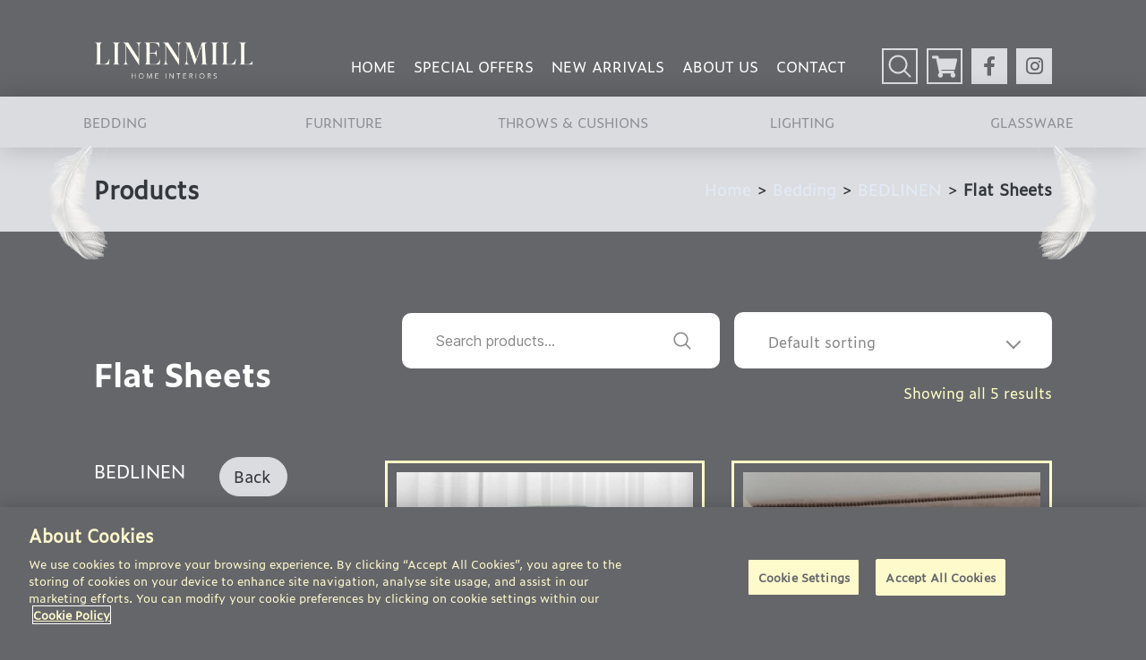

--- FILE ---
content_type: text/html; charset=UTF-8
request_url: https://www.linenmill.ie/product-category/bedding/bedlinen/flat-sheets/
body_size: 14054
content:
<!DOCTYPE html>

<html class="no-js" lang="en-US">

<head>

	<meta charset="UTF-8">
	<meta name="viewport" content="width=device-width, initial-scale=1.0">
	<link rel="canonical" href="https://www.linenmill.ie/product-category/bedding/bedlinen/flat-sheets/">
	<link rel="profile" href="https://gmpg.org/xfn/11">

<!-- CookiePro Cookies Consent Notice start for linenmill.ie -->
<script type="text/javascript" src="https://cookie-cdn.cookiepro.com/consent/ce5934e9-2a7f-4529-8e21-531bda357ffe/OtAutoBlock.js" ></script>
<script src="https://cookie-cdn.cookiepro.com/scripttemplates/otSDKStub.js"  type="text/javascript" charset="UTF-8" data-domain-script="ce5934e9-2a7f-4529-8e21-531bda357ffe" ></script>
<script type="text/javascript">
function OptanonWrapper() { }
</script>
<!-- CookiePro Cookies Consent Notice end for linenmill.ie -->

	<!-- Google Tag Manager -->
	<script>
		(function(w, d, s, l, i) {
			w[l] = w[l] || [];
			w[l].push({
				'gtm.start': new Date().getTime(),
				event: 'gtm.js'
			});
			var f = d.getElementsByTagName(s)[0],
				j = d.createElement(s),
				dl = l != 'dataLayer' ? '&l=' + l : '';
			j.async = true;
			j.src =
				'https://www.googletagmanager.com/gtm.js?id=' + i + dl;
			f.parentNode.insertBefore(j, f);
		})(window, document, 'script', 'dataLayer', 'GTM-W6CQSRR');
	</script>
	<!-- End Google Tag Manager -->

	<meta name='robots' content='index, follow, max-image-preview:large, max-snippet:-1, max-video-preview:-1' />
		<style>img:is([sizes="auto" i], [sizes^="auto," i]) { contain-intrinsic-size: 3000px 1500px }</style>
		
	<!-- This site is optimized with the Yoast SEO plugin v25.6 - https://yoast.com/wordpress/plugins/seo/ -->
	<title>Flat Sheets Archives - Linen Mill</title>
	<link rel="canonical" href="https://www.linenmill.ie/product-category/bedding/bedlinen/flat-sheets/" />
	<meta property="og:locale" content="en_US" />
	<meta property="og:type" content="article" />
	<meta property="og:title" content="Flat Sheets Archives - Linen Mill" />
	<meta property="og:url" content="https://www.linenmill.ie/product-category/bedding/bedlinen/flat-sheets/" />
	<meta property="og:site_name" content="Linen Mill" />
	<meta name="twitter:card" content="summary_large_image" />
	<script type="application/ld+json" class="yoast-schema-graph">{"@context":"https://schema.org","@graph":[{"@type":"CollectionPage","@id":"https://www.linenmill.ie/product-category/bedding/bedlinen/flat-sheets/","url":"https://www.linenmill.ie/product-category/bedding/bedlinen/flat-sheets/","name":"Flat Sheets Archives - Linen Mill","isPartOf":{"@id":"https://www.linenmill.ie/#website"},"primaryImageOfPage":{"@id":"https://www.linenmill.ie/product-category/bedding/bedlinen/flat-sheets/#primaryimage"},"image":{"@id":"https://www.linenmill.ie/product-category/bedding/bedlinen/flat-sheets/#primaryimage"},"thumbnailUrl":"https://www.linenmill.ie/wp-content/uploads/2022/10/400tc-green-fitted-sheet.jpg","breadcrumb":{"@id":"https://www.linenmill.ie/product-category/bedding/bedlinen/flat-sheets/#breadcrumb"},"inLanguage":"en-US"},{"@type":"ImageObject","inLanguage":"en-US","@id":"https://www.linenmill.ie/product-category/bedding/bedlinen/flat-sheets/#primaryimage","url":"https://www.linenmill.ie/wp-content/uploads/2022/10/400tc-green-fitted-sheet.jpg","contentUrl":"https://www.linenmill.ie/wp-content/uploads/2022/10/400tc-green-fitted-sheet.jpg","width":325,"height":362},{"@type":"BreadcrumbList","@id":"https://www.linenmill.ie/product-category/bedding/bedlinen/flat-sheets/#breadcrumb","itemListElement":[{"@type":"ListItem","position":1,"name":"Home","item":"https://www.linenmill.ie/"},{"@type":"ListItem","position":2,"name":"Bedding","item":"https://www.linenmill.ie/product-category/bedding/"},{"@type":"ListItem","position":3,"name":"BEDLINEN","item":"https://www.linenmill.ie/product-category/bedding/bedlinen/"},{"@type":"ListItem","position":4,"name":"Flat Sheets"}]},{"@type":"WebSite","@id":"https://www.linenmill.ie/#website","url":"https://www.linenmill.ie/","name":"Linen Mill","description":"","publisher":{"@id":"https://www.linenmill.ie/#organization"},"potentialAction":[{"@type":"SearchAction","target":{"@type":"EntryPoint","urlTemplate":"https://www.linenmill.ie/?s={search_term_string}"},"query-input":{"@type":"PropertyValueSpecification","valueRequired":true,"valueName":"search_term_string"}}],"inLanguage":"en-US"},{"@type":"Organization","@id":"https://www.linenmill.ie/#organization","name":"Linen Mill","url":"https://www.linenmill.ie/","logo":{"@type":"ImageObject","inLanguage":"en-US","@id":"https://www.linenmill.ie/#/schema/logo/image/","url":"https://www.linenmill.ie/wp-content/uploads/2022/03/cropped-LM-CREAM-LOGO-FOR-WEBSITE.png","contentUrl":"https://www.linenmill.ie/wp-content/uploads/2022/03/cropped-LM-CREAM-LOGO-FOR-WEBSITE.png","width":2408,"height":718,"caption":"Linen Mill"},"image":{"@id":"https://www.linenmill.ie/#/schema/logo/image/"}}]}</script>
	<!-- / Yoast SEO plugin. -->


<link rel='dns-prefetch' href='//stats.wp.com' />
<link rel='dns-prefetch' href='//challenges.cloudflare.com' />
<link href='//hb.wpmucdn.com' rel='preconnect' />
<link rel="alternate" type="application/rss+xml" title="Linen Mill &raquo; Feed" href="https://www.linenmill.ie/feed/" />
<link rel="alternate" type="application/rss+xml" title="Linen Mill &raquo; Comments Feed" href="https://www.linenmill.ie/comments/feed/" />
<link rel="alternate" type="application/rss+xml" title="Linen Mill &raquo; Flat Sheets Category Feed" href="https://www.linenmill.ie/product-category/bedding/bedlinen/flat-sheets/feed/" />
<script>
window._wpemojiSettings = {"baseUrl":"https:\/\/s.w.org\/images\/core\/emoji\/15.0.3\/72x72\/","ext":".png","svgUrl":"https:\/\/s.w.org\/images\/core\/emoji\/15.0.3\/svg\/","svgExt":".svg","source":{"concatemoji":"https:\/\/www.linenmill.ie\/wp-includes\/js\/wp-emoji-release.min.js?ver=6.6.2"}};
/*! This file is auto-generated */
!function(i,n){var o,s,e;function c(e){try{var t={supportTests:e,timestamp:(new Date).valueOf()};sessionStorage.setItem(o,JSON.stringify(t))}catch(e){}}function p(e,t,n){e.clearRect(0,0,e.canvas.width,e.canvas.height),e.fillText(t,0,0);var t=new Uint32Array(e.getImageData(0,0,e.canvas.width,e.canvas.height).data),r=(e.clearRect(0,0,e.canvas.width,e.canvas.height),e.fillText(n,0,0),new Uint32Array(e.getImageData(0,0,e.canvas.width,e.canvas.height).data));return t.every(function(e,t){return e===r[t]})}function u(e,t,n){switch(t){case"flag":return n(e,"\ud83c\udff3\ufe0f\u200d\u26a7\ufe0f","\ud83c\udff3\ufe0f\u200b\u26a7\ufe0f")?!1:!n(e,"\ud83c\uddfa\ud83c\uddf3","\ud83c\uddfa\u200b\ud83c\uddf3")&&!n(e,"\ud83c\udff4\udb40\udc67\udb40\udc62\udb40\udc65\udb40\udc6e\udb40\udc67\udb40\udc7f","\ud83c\udff4\u200b\udb40\udc67\u200b\udb40\udc62\u200b\udb40\udc65\u200b\udb40\udc6e\u200b\udb40\udc67\u200b\udb40\udc7f");case"emoji":return!n(e,"\ud83d\udc26\u200d\u2b1b","\ud83d\udc26\u200b\u2b1b")}return!1}function f(e,t,n){var r="undefined"!=typeof WorkerGlobalScope&&self instanceof WorkerGlobalScope?new OffscreenCanvas(300,150):i.createElement("canvas"),a=r.getContext("2d",{willReadFrequently:!0}),o=(a.textBaseline="top",a.font="600 32px Arial",{});return e.forEach(function(e){o[e]=t(a,e,n)}),o}function t(e){var t=i.createElement("script");t.src=e,t.defer=!0,i.head.appendChild(t)}"undefined"!=typeof Promise&&(o="wpEmojiSettingsSupports",s=["flag","emoji"],n.supports={everything:!0,everythingExceptFlag:!0},e=new Promise(function(e){i.addEventListener("DOMContentLoaded",e,{once:!0})}),new Promise(function(t){var n=function(){try{var e=JSON.parse(sessionStorage.getItem(o));if("object"==typeof e&&"number"==typeof e.timestamp&&(new Date).valueOf()<e.timestamp+604800&&"object"==typeof e.supportTests)return e.supportTests}catch(e){}return null}();if(!n){if("undefined"!=typeof Worker&&"undefined"!=typeof OffscreenCanvas&&"undefined"!=typeof URL&&URL.createObjectURL&&"undefined"!=typeof Blob)try{var e="postMessage("+f.toString()+"("+[JSON.stringify(s),u.toString(),p.toString()].join(",")+"));",r=new Blob([e],{type:"text/javascript"}),a=new Worker(URL.createObjectURL(r),{name:"wpTestEmojiSupports"});return void(a.onmessage=function(e){c(n=e.data),a.terminate(),t(n)})}catch(e){}c(n=f(s,u,p))}t(n)}).then(function(e){for(var t in e)n.supports[t]=e[t],n.supports.everything=n.supports.everything&&n.supports[t],"flag"!==t&&(n.supports.everythingExceptFlag=n.supports.everythingExceptFlag&&n.supports[t]);n.supports.everythingExceptFlag=n.supports.everythingExceptFlag&&!n.supports.flag,n.DOMReady=!1,n.readyCallback=function(){n.DOMReady=!0}}).then(function(){return e}).then(function(){var e;n.supports.everything||(n.readyCallback(),(e=n.source||{}).concatemoji?t(e.concatemoji):e.wpemoji&&e.twemoji&&(t(e.twemoji),t(e.wpemoji)))}))}((window,document),window._wpemojiSettings);
</script>
<style id='wp-emoji-styles-inline-css'>

	img.wp-smiley, img.emoji {
		display: inline !important;
		border: none !important;
		box-shadow: none !important;
		height: 1em !important;
		width: 1em !important;
		margin: 0 0.07em !important;
		vertical-align: -0.1em !important;
		background: none !important;
		padding: 0 !important;
	}
</style>
<link rel='stylesheet' id='wp-block-library-css' href='https://www.linenmill.ie/wp-includes/css/dist/block-library/style.min.css?ver=6.6.2' media='all' />
<style id='classic-theme-styles-inline-css'>
/*! This file is auto-generated */
.wp-block-button__link{color:#fff;background-color:#32373c;border-radius:9999px;box-shadow:none;text-decoration:none;padding:calc(.667em + 2px) calc(1.333em + 2px);font-size:1.125em}.wp-block-file__button{background:#32373c;color:#fff;text-decoration:none}
</style>
<style id='global-styles-inline-css'>
:root{--wp--preset--aspect-ratio--square: 1;--wp--preset--aspect-ratio--4-3: 4/3;--wp--preset--aspect-ratio--3-4: 3/4;--wp--preset--aspect-ratio--3-2: 3/2;--wp--preset--aspect-ratio--2-3: 2/3;--wp--preset--aspect-ratio--16-9: 16/9;--wp--preset--aspect-ratio--9-16: 9/16;--wp--preset--color--black: #000000;--wp--preset--color--cyan-bluish-gray: #abb8c3;--wp--preset--color--white: #ffffff;--wp--preset--color--pale-pink: #f78da7;--wp--preset--color--vivid-red: #cf2e2e;--wp--preset--color--luminous-vivid-orange: #ff6900;--wp--preset--color--luminous-vivid-amber: #fcb900;--wp--preset--color--light-green-cyan: #7bdcb5;--wp--preset--color--vivid-green-cyan: #00d084;--wp--preset--color--pale-cyan-blue: #8ed1fc;--wp--preset--color--vivid-cyan-blue: #0693e3;--wp--preset--color--vivid-purple: #9b51e0;--wp--preset--color--accent: #cd2653;--wp--preset--color--primary: #000000;--wp--preset--color--secondary: #6d6d6d;--wp--preset--color--subtle-background: #dcd7ca;--wp--preset--color--background: #f5efe0;--wp--preset--gradient--vivid-cyan-blue-to-vivid-purple: linear-gradient(135deg,rgba(6,147,227,1) 0%,rgb(155,81,224) 100%);--wp--preset--gradient--light-green-cyan-to-vivid-green-cyan: linear-gradient(135deg,rgb(122,220,180) 0%,rgb(0,208,130) 100%);--wp--preset--gradient--luminous-vivid-amber-to-luminous-vivid-orange: linear-gradient(135deg,rgba(252,185,0,1) 0%,rgba(255,105,0,1) 100%);--wp--preset--gradient--luminous-vivid-orange-to-vivid-red: linear-gradient(135deg,rgba(255,105,0,1) 0%,rgb(207,46,46) 100%);--wp--preset--gradient--very-light-gray-to-cyan-bluish-gray: linear-gradient(135deg,rgb(238,238,238) 0%,rgb(169,184,195) 100%);--wp--preset--gradient--cool-to-warm-spectrum: linear-gradient(135deg,rgb(74,234,220) 0%,rgb(151,120,209) 20%,rgb(207,42,186) 40%,rgb(238,44,130) 60%,rgb(251,105,98) 80%,rgb(254,248,76) 100%);--wp--preset--gradient--blush-light-purple: linear-gradient(135deg,rgb(255,206,236) 0%,rgb(152,150,240) 100%);--wp--preset--gradient--blush-bordeaux: linear-gradient(135deg,rgb(254,205,165) 0%,rgb(254,45,45) 50%,rgb(107,0,62) 100%);--wp--preset--gradient--luminous-dusk: linear-gradient(135deg,rgb(255,203,112) 0%,rgb(199,81,192) 50%,rgb(65,88,208) 100%);--wp--preset--gradient--pale-ocean: linear-gradient(135deg,rgb(255,245,203) 0%,rgb(182,227,212) 50%,rgb(51,167,181) 100%);--wp--preset--gradient--electric-grass: linear-gradient(135deg,rgb(202,248,128) 0%,rgb(113,206,126) 100%);--wp--preset--gradient--midnight: linear-gradient(135deg,rgb(2,3,129) 0%,rgb(40,116,252) 100%);--wp--preset--font-size--small: 18px;--wp--preset--font-size--medium: 20px;--wp--preset--font-size--large: 26.25px;--wp--preset--font-size--x-large: 42px;--wp--preset--font-size--normal: 21px;--wp--preset--font-size--larger: 32px;--wp--preset--spacing--20: 0.44rem;--wp--preset--spacing--30: 0.67rem;--wp--preset--spacing--40: 1rem;--wp--preset--spacing--50: 1.5rem;--wp--preset--spacing--60: 2.25rem;--wp--preset--spacing--70: 3.38rem;--wp--preset--spacing--80: 5.06rem;--wp--preset--shadow--natural: 6px 6px 9px rgba(0, 0, 0, 0.2);--wp--preset--shadow--deep: 12px 12px 50px rgba(0, 0, 0, 0.4);--wp--preset--shadow--sharp: 6px 6px 0px rgba(0, 0, 0, 0.2);--wp--preset--shadow--outlined: 6px 6px 0px -3px rgba(255, 255, 255, 1), 6px 6px rgba(0, 0, 0, 1);--wp--preset--shadow--crisp: 6px 6px 0px rgba(0, 0, 0, 1);}:where(.is-layout-flex){gap: 0.5em;}:where(.is-layout-grid){gap: 0.5em;}body .is-layout-flex{display: flex;}.is-layout-flex{flex-wrap: wrap;align-items: center;}.is-layout-flex > :is(*, div){margin: 0;}body .is-layout-grid{display: grid;}.is-layout-grid > :is(*, div){margin: 0;}:where(.wp-block-columns.is-layout-flex){gap: 2em;}:where(.wp-block-columns.is-layout-grid){gap: 2em;}:where(.wp-block-post-template.is-layout-flex){gap: 1.25em;}:where(.wp-block-post-template.is-layout-grid){gap: 1.25em;}.has-black-color{color: var(--wp--preset--color--black) !important;}.has-cyan-bluish-gray-color{color: var(--wp--preset--color--cyan-bluish-gray) !important;}.has-white-color{color: var(--wp--preset--color--white) !important;}.has-pale-pink-color{color: var(--wp--preset--color--pale-pink) !important;}.has-vivid-red-color{color: var(--wp--preset--color--vivid-red) !important;}.has-luminous-vivid-orange-color{color: var(--wp--preset--color--luminous-vivid-orange) !important;}.has-luminous-vivid-amber-color{color: var(--wp--preset--color--luminous-vivid-amber) !important;}.has-light-green-cyan-color{color: var(--wp--preset--color--light-green-cyan) !important;}.has-vivid-green-cyan-color{color: var(--wp--preset--color--vivid-green-cyan) !important;}.has-pale-cyan-blue-color{color: var(--wp--preset--color--pale-cyan-blue) !important;}.has-vivid-cyan-blue-color{color: var(--wp--preset--color--vivid-cyan-blue) !important;}.has-vivid-purple-color{color: var(--wp--preset--color--vivid-purple) !important;}.has-black-background-color{background-color: var(--wp--preset--color--black) !important;}.has-cyan-bluish-gray-background-color{background-color: var(--wp--preset--color--cyan-bluish-gray) !important;}.has-white-background-color{background-color: var(--wp--preset--color--white) !important;}.has-pale-pink-background-color{background-color: var(--wp--preset--color--pale-pink) !important;}.has-vivid-red-background-color{background-color: var(--wp--preset--color--vivid-red) !important;}.has-luminous-vivid-orange-background-color{background-color: var(--wp--preset--color--luminous-vivid-orange) !important;}.has-luminous-vivid-amber-background-color{background-color: var(--wp--preset--color--luminous-vivid-amber) !important;}.has-light-green-cyan-background-color{background-color: var(--wp--preset--color--light-green-cyan) !important;}.has-vivid-green-cyan-background-color{background-color: var(--wp--preset--color--vivid-green-cyan) !important;}.has-pale-cyan-blue-background-color{background-color: var(--wp--preset--color--pale-cyan-blue) !important;}.has-vivid-cyan-blue-background-color{background-color: var(--wp--preset--color--vivid-cyan-blue) !important;}.has-vivid-purple-background-color{background-color: var(--wp--preset--color--vivid-purple) !important;}.has-black-border-color{border-color: var(--wp--preset--color--black) !important;}.has-cyan-bluish-gray-border-color{border-color: var(--wp--preset--color--cyan-bluish-gray) !important;}.has-white-border-color{border-color: var(--wp--preset--color--white) !important;}.has-pale-pink-border-color{border-color: var(--wp--preset--color--pale-pink) !important;}.has-vivid-red-border-color{border-color: var(--wp--preset--color--vivid-red) !important;}.has-luminous-vivid-orange-border-color{border-color: var(--wp--preset--color--luminous-vivid-orange) !important;}.has-luminous-vivid-amber-border-color{border-color: var(--wp--preset--color--luminous-vivid-amber) !important;}.has-light-green-cyan-border-color{border-color: var(--wp--preset--color--light-green-cyan) !important;}.has-vivid-green-cyan-border-color{border-color: var(--wp--preset--color--vivid-green-cyan) !important;}.has-pale-cyan-blue-border-color{border-color: var(--wp--preset--color--pale-cyan-blue) !important;}.has-vivid-cyan-blue-border-color{border-color: var(--wp--preset--color--vivid-cyan-blue) !important;}.has-vivid-purple-border-color{border-color: var(--wp--preset--color--vivid-purple) !important;}.has-vivid-cyan-blue-to-vivid-purple-gradient-background{background: var(--wp--preset--gradient--vivid-cyan-blue-to-vivid-purple) !important;}.has-light-green-cyan-to-vivid-green-cyan-gradient-background{background: var(--wp--preset--gradient--light-green-cyan-to-vivid-green-cyan) !important;}.has-luminous-vivid-amber-to-luminous-vivid-orange-gradient-background{background: var(--wp--preset--gradient--luminous-vivid-amber-to-luminous-vivid-orange) !important;}.has-luminous-vivid-orange-to-vivid-red-gradient-background{background: var(--wp--preset--gradient--luminous-vivid-orange-to-vivid-red) !important;}.has-very-light-gray-to-cyan-bluish-gray-gradient-background{background: var(--wp--preset--gradient--very-light-gray-to-cyan-bluish-gray) !important;}.has-cool-to-warm-spectrum-gradient-background{background: var(--wp--preset--gradient--cool-to-warm-spectrum) !important;}.has-blush-light-purple-gradient-background{background: var(--wp--preset--gradient--blush-light-purple) !important;}.has-blush-bordeaux-gradient-background{background: var(--wp--preset--gradient--blush-bordeaux) !important;}.has-luminous-dusk-gradient-background{background: var(--wp--preset--gradient--luminous-dusk) !important;}.has-pale-ocean-gradient-background{background: var(--wp--preset--gradient--pale-ocean) !important;}.has-electric-grass-gradient-background{background: var(--wp--preset--gradient--electric-grass) !important;}.has-midnight-gradient-background{background: var(--wp--preset--gradient--midnight) !important;}.has-small-font-size{font-size: var(--wp--preset--font-size--small) !important;}.has-medium-font-size{font-size: var(--wp--preset--font-size--medium) !important;}.has-large-font-size{font-size: var(--wp--preset--font-size--large) !important;}.has-x-large-font-size{font-size: var(--wp--preset--font-size--x-large) !important;}
:where(.wp-block-post-template.is-layout-flex){gap: 1.25em;}:where(.wp-block-post-template.is-layout-grid){gap: 1.25em;}
:where(.wp-block-columns.is-layout-flex){gap: 2em;}:where(.wp-block-columns.is-layout-grid){gap: 2em;}
:root :where(.wp-block-pullquote){font-size: 1.5em;line-height: 1.6;}
</style>
<link rel='stylesheet' id='woocommerce-layout-css' href='https://www.linenmill.ie/wp-content/plugins/woocommerce/assets/css/woocommerce-layout.css?ver=8.7.0' media='all' />
<link rel='stylesheet' id='woocommerce-smallscreen-css' href='https://www.linenmill.ie/wp-content/plugins/woocommerce/assets/css/woocommerce-smallscreen.css?ver=8.7.0' media='only screen and (max-width: 768px)' />
<link rel='stylesheet' id='woocommerce-general-css' href='https://www.linenmill.ie/wp-content/plugins/woocommerce/assets/css/woocommerce.css?ver=8.7.0' media='all' />
<style id='woocommerce-inline-inline-css'>
.woocommerce form .form-row .required { visibility: visible; }
</style>
<link rel='stylesheet' id='twentytwenty-style-css' href='https://www.linenmill.ie/wp-content/themes/linenmil/style.css?ver=1.0' media='all' />
<link rel='stylesheet' id='twentytwentysite-css' href='https://www.linenmill.ie/wp-content/themes/linenmil/dist/css/site.css?ver=1.0' media='all' />
<link rel='stylesheet' id='twentytwenty-print-style-css' href='https://www.linenmill.ie/wp-content/themes/linenmil/print.css?ver=1.0' media='print' />
<link rel='stylesheet' id='wc-realex-redirect-css' href='https://www.linenmill.ie/wp-content/plugins/woocommerce-gateway-realex-redirect/assets/css/frontend/wc-realex-redirect.min.css?ver=3.0.0' media='all' />
<script src="https://www.linenmill.ie/wp-includes/js/dist/hooks.min.js?ver=2810c76e705dd1a53b18" id="wp-hooks-js"></script>
<script src="https://stats.wp.com/w.js?ver=202604" id="woo-tracks-js"></script>
<script src="https://www.linenmill.ie/wp-includes/js/jquery/jquery.min.js?ver=3.7.1" id="jquery-core-js"></script>
<script src="https://www.linenmill.ie/wp-includes/js/jquery/jquery-migrate.min.js?ver=3.4.1" id="jquery-migrate-js"></script>
<script src="https://www.linenmill.ie/wp-content/plugins/woocommerce/assets/js/jquery-blockui/jquery.blockUI.min.js?ver=2.7.0-wc.8.7.0" id="jquery-blockui-js" defer data-wp-strategy="defer"></script>
<script id="wc-add-to-cart-js-extra">
var wc_add_to_cart_params = {"ajax_url":"\/wp-admin\/admin-ajax.php","wc_ajax_url":"\/?wc-ajax=%%endpoint%%","i18n_view_cart":"View cart","cart_url":"https:\/\/www.linenmill.ie\/cart\/","is_cart":"","cart_redirect_after_add":"no"};
</script>
<script src="https://www.linenmill.ie/wp-content/plugins/woocommerce/assets/js/frontend/add-to-cart.min.js?ver=8.7.0" id="wc-add-to-cart-js" defer data-wp-strategy="defer"></script>
<script src="https://www.linenmill.ie/wp-content/plugins/woocommerce/assets/js/js-cookie/js.cookie.min.js?ver=2.1.4-wc.8.7.0" id="js-cookie-js" defer data-wp-strategy="defer"></script>
<script id="woocommerce-js-extra">
var woocommerce_params = {"ajax_url":"\/wp-admin\/admin-ajax.php","wc_ajax_url":"\/?wc-ajax=%%endpoint%%"};
</script>
<script src="https://www.linenmill.ie/wp-content/plugins/woocommerce/assets/js/frontend/woocommerce.min.js?ver=8.7.0" id="woocommerce-js" defer data-wp-strategy="defer"></script>
<script id="kk-script-js-extra">
var fetchCartItems = {"ajax_url":"https:\/\/www.linenmill.ie\/wp-admin\/admin-ajax.php","action":"kk_wc_fetchcartitems","nonce":"4fd4419f3a","currency":"EUR"};
</script>
<script src="https://www.linenmill.ie/wp-content/plugins/kliken-marketing-for-google/assets/kk-script.js?ver=6.6.2" id="kk-script-js"></script>
<script src="https://www.linenmill.ie/wp-content/themes/linenmil/assets/js/index.js?ver=1.0" id="twentytwenty-js-js" async></script>
<script src="https://www.linenmill.ie/wp-content/themes/linenmil/dist/js/js.js?1768973761&amp;ver=1.0" id="twentytwenty-min-js-js"></script>
<link rel="https://api.w.org/" href="https://www.linenmill.ie/wp-json/" /><link rel="alternate" title="JSON" type="application/json" href="https://www.linenmill.ie/wp-json/wp/v2/product_cat/75" /><link rel="EditURI" type="application/rsd+xml" title="RSD" href="https://www.linenmill.ie/xmlrpc.php?rsd" />
	<script>document.documentElement.className = document.documentElement.className.replace( 'no-js', 'js' );</script>
		<noscript><style>.woocommerce-product-gallery{ opacity: 1 !important; }</style></noscript>
	<style type="text/css">.wpgs-for .slick-arrow::before,.wpgs-nav .slick-prev::before, .wpgs-nav .slick-next::before{color:#000;}.fancybox-bg{background-color:rgba(10,0,0,0.75);}.fancybox-caption,.fancybox-infobar{color:#fff;}.wpgs-nav .slick-slide{border-color:transparent}.wpgs-nav .slick-current{border-color:#000}.wpgs-video-wrapper{min-height:500px;}</style><link rel="icon" href="https://www.linenmill.ie/wp-content/uploads/2020/07/favicon-100x100.jpg" sizes="32x32" />
<link rel="icon" href="https://www.linenmill.ie/wp-content/uploads/2020/07/favicon.jpg" sizes="192x192" />
<link rel="apple-touch-icon" href="https://www.linenmill.ie/wp-content/uploads/2020/07/favicon.jpg" />
<meta name="msapplication-TileImage" content="https://www.linenmill.ie/wp-content/uploads/2020/07/favicon.jpg" />

</head>

<body class="archive tax-product_cat term-flat-sheets term-75 wp-custom-logo theme-linenmil woocommerce woocommerce-page woocommerce-no-js enable-search-modal has-no-pagination showing-comments show-avatars footer-top-hidden">
	<!-- Google Tag Manager (noscript) -->
	<noscript><iframe src="https://www.googletagmanager.com/ns.html?id=GTM-W6CQSRR" height="0" width="0" style="display:none;visibility:hidden"></iframe></noscript>
	<!-- End Google Tag Manager (noscript) -->
	
	<header id="site-header" class="header-footer-group" role="banner">

		<div class="header-inner container">

			<div class="header-titles-wrapper">

				
				<div class="header-titles">

					<div class="site-logo faux-heading"><a href="https://www.linenmill.ie/" class="custom-logo-link" rel="home"><img width="2408" height="718" src="https://www.linenmill.ie/wp-content/uploads/2022/03/cropped-LM-CREAM-LOGO-FOR-WEBSITE.png" class="custom-logo" alt="Linen Mill" decoding="async" fetchpriority="high" srcset="https://www.linenmill.ie/wp-content/uploads/2022/03/cropped-LM-CREAM-LOGO-FOR-WEBSITE.png 2408w, https://www.linenmill.ie/wp-content/uploads/2022/03/cropped-LM-CREAM-LOGO-FOR-WEBSITE-1536x458.png 1536w, https://www.linenmill.ie/wp-content/uploads/2022/03/cropped-LM-CREAM-LOGO-FOR-WEBSITE-2048x611.png 2048w, https://www.linenmill.ie/wp-content/uploads/2022/03/cropped-LM-CREAM-LOGO-FOR-WEBSITE-1200x358.png 1200w, https://www.linenmill.ie/wp-content/uploads/2022/03/cropped-LM-CREAM-LOGO-FOR-WEBSITE-1980x590.png 1980w, https://www.linenmill.ie/wp-content/uploads/2022/03/cropped-LM-CREAM-LOGO-FOR-WEBSITE-315x94.png 315w, https://www.linenmill.ie/wp-content/uploads/2022/03/cropped-LM-CREAM-LOGO-FOR-WEBSITE-685x204.png 685w" sizes="(max-width: 2408px) 100vw, 2408px" /></a><span class="screen-reader-text">Linen Mill</span></div>
				</div><!-- .header-titles -->
				<div class="mobile_toogle_icon">
					<div class="header-search-cart-wrapper mobile-search-cart">
						
							<button class="toggle search-toggle mobile-search-toggle" data-toggle-target=".search-modal" data-toggle-body-class="showing-search-modal" data-set-focus=".search-modal .search-field" aria-expanded="false">
								<span class="toggle-inner">
									<span class="toggle-icon">
																				<svg version="1.1" xmlns="http://www.w3.org/2000/svg" viewBox="0 0 512 512" xmlns:xlink="http://www.w3.org/1999/xlink" enable-background="new 0 0 512 512">
											<g>
												<path d="M495,466.2L377.2,348.4c29.2-35.6,46.8-81.2,46.8-130.9C424,103.5,331.5,11,217.5,11C103.4,11,11,103.5,11,217.5   S103.4,424,217.5,424c49.7,0,95.2-17.5,130.8-46.7L466.1,495c8,8,20.9,8,28.9,0C503,487.1,503,474.1,495,466.2z M217.5,382.9   C126.2,382.9,52,308.7,52,217.5S126.2,52,217.5,52C308.7,52,383,126.3,383,217.5S308.7,382.9,217.5,382.9z" />
											</g>
										</svg>
									</span>
																	</span>
							</button><!-- .search-toggle -->

												<div class="header-cart"><a href="https://www.linenmill.ie/cart/"><i class="fa fa-shopping-cart"></i></a></div>
					</div>

					<button class="toggle nav-toggle mobile-nav-toggle" data-toggle-target=".menu-modal" data-toggle-body-class="showing-menu-modal" aria-expanded="false" data-set-focus=".close-nav-toggle">
						<span class="toggle-inner">
							<span class="toggle-icon">
								<span class="nav-toggle-open">
									<svg xmlns="http://www.w3.org/2000/svg" width="26" height="16" viewBox="0 0 26 16">
										<g id="Group_307" data-name="Group 307" transform="translate(-303 -27)">
											<rect id="Rectangle_255" data-name="Rectangle 255" width="26" height="2" transform="translate(303 27)" fill="#fffcb7" />
											<rect id="Rectangle_256" data-name="Rectangle 256" width="26" height="2" transform="translate(303 34)" fill="#fffcb7" />
											<rect id="Rectangle_257" data-name="Rectangle 257" width="26" height="2" transform="translate(303 41)" fill="#fffcb7" />
										</g>
									</svg>
								</span>
								<span class="nav-toggle-close">
									<svg xmlns="http://www.w3.org/2000/svg" width="21.414" height="21.414" viewBox="0 0 21.414 21.414">
										<g id="Cross" transform="translate(-0.354 -0.354)">
											<line id="Line_6" data-name="Line 6" x2="20" y2="20" transform="translate(1.061 1.062)" fill="none" stroke="#fffcb7" stroke-miterlimit="10" stroke-width="2" />
											<line id="Line_7" data-name="Line 7" y1="20" x2="20" transform="translate(1.061 1.062)" fill="none" stroke="#fffcb7" stroke-miterlimit="10" stroke-width="2" />
										</g>
									</svg>
								</span>
							</span>
													</span>
					</button><!-- .nav-toggle -->
				</div>



			</div><!-- .header-titles-wrapper -->

			<div class="header-navigation-wrapper">

				
					<nav class="primary-menu-wrapper" aria-label="Horizontal" role="navigation">

						<ul class="primary-menu reset-list-style">

							<li id="menu-item-31" class="menu-item menu-item-type-post_type menu-item-object-page menu-item-home menu-item-31"><a href="https://www.linenmill.ie/">Home</a></li>
<li id="menu-item-34" class="hide_main_products_title menu-item menu-item-type-post_type menu-item-object-page menu-item-has-children menu-item-34"><a href="https://www.linenmill.ie/shop-products/">Products</a><span class="icon"></span>
<ul class="sub-menu">
	<li id="menu-item-368" class="menu-item menu-item-type-taxonomy menu-item-object-product_cat current-product_cat-ancestor menu-item-368"><a href="https://www.linenmill.ie/product-category/bedding/">Bedding</a></li>
	<li id="menu-item-377" class="menu-item menu-item-type-taxonomy menu-item-object-product_cat menu-item-377"><a href="https://www.linenmill.ie/product-category/furniture/">FURNITURE</a></li>
	<li id="menu-item-384" class="more_space menu-item menu-item-type-taxonomy menu-item-object-product_cat menu-item-384"><a href="https://www.linenmill.ie/product-category/throws-cushions/">Throws &amp; Cushions</a></li>
	<li id="menu-item-380" class="menu-item menu-item-type-taxonomy menu-item-object-product_cat menu-item-380"><a href="https://www.linenmill.ie/product-category/lightings/lighting/">LIGHTING</a></li>
	<li id="menu-item-1880" class="menu-item menu-item-type-taxonomy menu-item-object-product_cat menu-item-1880"><a href="https://www.linenmill.ie/product-category/glassware/">Glassware</a></li>
</ul>
</li>
<li id="menu-item-399" class="menu-item menu-item-type-taxonomy menu-item-object-product_cat menu-item-399"><a href="https://www.linenmill.ie/product-category/special-offers/">Special Offers</a></li>
<li id="menu-item-398" class="menu-item menu-item-type-taxonomy menu-item-object-product_cat menu-item-398"><a href="https://www.linenmill.ie/product-category/new-arrivals/">New Arrivals</a></li>
<li id="menu-item-32" class="custom_sub_menu menu-item menu-item-type-post_type menu-item-object-page menu-item-32"><a href="https://www.linenmill.ie/about-us/">About Us</a></li>
<li id="menu-item-33" class="menu-item menu-item-type-post_type menu-item-object-page menu-item-33"><a href="https://www.linenmill.ie/contact/">Contact</a></li>

						</ul>

					</nav><!-- .primary-menu-wrapper -->

				
													<div class="social-links">

						
							<div class="header-toggles hide-no-js">

																<div class="header-search-cart-wrapper">
									
										<div class="toggle-wrapper search-toggle-wrapper">

											<button class="toggle search-toggle desktop-search-toggle" data-toggle-target=".search-modal" data-toggle-body-class="showing-search-modal" data-set-focus=".search-modal .search-field" aria-expanded="false">
												<span class="toggle-inner">
													
													<svg version="1.1" xmlns="http://www.w3.org/2000/svg" viewBox="0 0 512 512" xmlns:xlink="http://www.w3.org/1999/xlink" enable-background="new 0 0 512 512">
														<g>
															<path d="M495,466.2L377.2,348.4c29.2-35.6,46.8-81.2,46.8-130.9C424,103.5,331.5,11,217.5,11C103.4,11,11,103.5,11,217.5   S103.4,424,217.5,424c49.7,0,95.2-17.5,130.8-46.7L466.1,495c8,8,20.9,8,28.9,0C503,487.1,503,474.1,495,466.2z M217.5,382.9   C126.2,382.9,52,308.7,52,217.5S126.2,52,217.5,52C308.7,52,383,126.3,383,217.5S308.7,382.9,217.5,382.9z" />
														</g>
													</svg>

																									</span>
											</button><!-- .search-toggle -->

										</div>

									
								</div>
							</div><!-- .header-toggles -->
												<a href="https://www.linenmill.ie/cart/" class="cart"><i class="fa fa-shopping-cart"></i></a>
													<a class="facebook" href="https://www.facebook.com/TheLinenmillShop/" target="_blank">
								<i class="fab fa-facebook-f"></i>
															</a>
																			<a class="instagram" href="https://www.instagram.com/linenmillinteriorstore/" target="_blank">
								<i class="fab fa-instagram"></i>
															</a>
																	</div>
							</div><!-- .header-navigation-wrapper -->

		</div><!-- .header-inner -->

		<div class="search-modal cover-modal header-footer-group" data-modal-target-string=".search-modal">

	<div class="search-modal-inner modal-inner">

		<div class="section-inner">

			<form role="search" aria-label="Search for:" method="get" class="search-form" action="https://www.linenmill.ie/">
	<label for="search-form-1">
		<span class="screen-reader-text">Search for:</span>
		<input type="search" id="search-form-1" class="search-field" placeholder="Search" value="" name="s" />
	</label>
	<input type="submit" class="search-submit" value="Search" />
</form>

			<button class="toggle search-untoggle close-search-toggle fill-children-current-color" data-toggle-target=".search-modal" data-toggle-body-class="showing-search-modal" data-set-focus=".search-modal .search-field" aria-expanded="false">
				<span class="screen-reader-text">Close search</span>
				<svg class="svg-icon" aria-hidden="true" role="img" focusable="false" xmlns="http://www.w3.org/2000/svg" width="16" height="16" viewBox="0 0 16 16"><polygon fill="" fill-rule="evenodd" points="6.852 7.649 .399 1.195 1.445 .149 7.899 6.602 14.352 .149 15.399 1.195 8.945 7.649 15.399 14.102 14.352 15.149 7.899 8.695 1.445 15.149 .399 14.102" /></svg>			</button><!-- .search-toggle -->

		</div><!-- .section-inner -->

	</div><!-- .search-modal-inner -->

</div><!-- .menu-modal -->

	</header><!-- #site-header -->

	
<div class="menu-modal cover-modal header-footer-group" data-modal-target-string=".menu-modal">

	<div class="menu-modal-inner modal-inner">

		<div class="menu-wrapper container">

			<div class="menu-top">

								<!-- .nav-toggle -->

				
					<nav class="mobile-menu" aria-label="Mobile" role="navigation">

						<ul class="modal-menu reset-list-style">

							<li class="menu-item menu-item-type-post_type menu-item-object-page menu-item-home menu-item-31"><div class="ancestor-wrapper"><a href="https://www.linenmill.ie/">Home</a></div><!-- .ancestor-wrapper --></li>
<li class="hide_main_products_title menu-item menu-item-type-post_type menu-item-object-page menu-item-has-children menu-item-34"><div class="ancestor-wrapper"><a href="https://www.linenmill.ie/shop-products/">Products</a><button class="toggle sub-menu-toggle fill-children-current-color" data-toggle-target=".menu-modal .menu-item-34 > .sub-menu" data-toggle-type="slidetoggle" data-toggle-duration="250" aria-expanded="false"><span class="screen-reader-text">Show sub menu</span><svg class="svg-icon" aria-hidden="true" role="img" focusable="false" xmlns="http://www.w3.org/2000/svg" width="20" height="12" viewBox="0 0 20 12"><polygon fill="" fill-rule="evenodd" points="1319.899 365.778 1327.678 358 1329.799 360.121 1319.899 370.021 1310 360.121 1312.121 358" transform="translate(-1310 -358)" /></svg></button></div><!-- .ancestor-wrapper -->
<ul class="sub-menu">
	<li class="menu-item menu-item-type-taxonomy menu-item-object-product_cat current-product_cat-ancestor menu-item-368"><div class="ancestor-wrapper"><a href="https://www.linenmill.ie/product-category/bedding/">Bedding</a></div><!-- .ancestor-wrapper --></li>
	<li class="menu-item menu-item-type-taxonomy menu-item-object-product_cat menu-item-377"><div class="ancestor-wrapper"><a href="https://www.linenmill.ie/product-category/furniture/">FURNITURE</a></div><!-- .ancestor-wrapper --></li>
	<li class="more_space menu-item menu-item-type-taxonomy menu-item-object-product_cat menu-item-384"><div class="ancestor-wrapper"><a href="https://www.linenmill.ie/product-category/throws-cushions/">Throws &amp; Cushions</a></div><!-- .ancestor-wrapper --></li>
	<li class="menu-item menu-item-type-taxonomy menu-item-object-product_cat menu-item-380"><div class="ancestor-wrapper"><a href="https://www.linenmill.ie/product-category/lightings/lighting/">LIGHTING</a></div><!-- .ancestor-wrapper --></li>
	<li class="menu-item menu-item-type-taxonomy menu-item-object-product_cat menu-item-1880"><div class="ancestor-wrapper"><a href="https://www.linenmill.ie/product-category/glassware/">Glassware</a></div><!-- .ancestor-wrapper --></li>
</ul>
</li>
<li class="menu-item menu-item-type-taxonomy menu-item-object-product_cat menu-item-399"><div class="ancestor-wrapper"><a href="https://www.linenmill.ie/product-category/special-offers/">Special Offers</a></div><!-- .ancestor-wrapper --></li>
<li class="menu-item menu-item-type-taxonomy menu-item-object-product_cat menu-item-398"><div class="ancestor-wrapper"><a href="https://www.linenmill.ie/product-category/new-arrivals/">New Arrivals</a></div><!-- .ancestor-wrapper --></li>
<li class="custom_sub_menu menu-item menu-item-type-post_type menu-item-object-page menu-item-32"><div class="ancestor-wrapper"><a href="https://www.linenmill.ie/about-us/">About Us</a></div><!-- .ancestor-wrapper --></li>
<li class="menu-item menu-item-type-post_type menu-item-object-page menu-item-33"><div class="ancestor-wrapper"><a href="https://www.linenmill.ie/contact/">Contact</a></div><!-- .ancestor-wrapper --></li>

						</ul>

					</nav>

				
			</div><!-- .menu-top -->

			<div class="menu-bottom">

				
													<div class="social-links">
													<a class="facebook" href="https://www.facebook.com/TheLinenmillShop/" target="_blank">
								<i class="fab fa-facebook-f"></i>
															</a>
																			<a class="instagram" href="https://www.instagram.com/linenmillinteriorstore/" target="_blank">
								<i class="fab fa-instagram"></i>
															</a>
																	</div>
				
			</div><!-- .menu-bottom -->

		</div><!-- .menu-wrapper -->

	</div><!-- .menu-modal-inner -->

</div><!-- .menu-modal --><div id="primary" class="content-area"><main id="main" class="site-main" role="main"><nav class="woocommerce-breadcrumb" aria-label="Breadcrumb">
	<div class="container">
		<div class="woocommerce-breadcrumb-inner">
			<div class="woocommerce-breadcrumb-left">
				<div class="title">
					Products				</div>
			</div>
			<div class="woocommerce-breadcrumb-right">
				<a href="https://www.linenmill.ie">Home</a><span> > </span><a href="https://www.linenmill.ie/product-category/bedding/">Bedding</a><span> > </span><a href="https://www.linenmill.ie/product-category/bedding/bedlinen/">BEDLINEN</a><span> > </span>Flat Sheets			</div>
		</div>
	</div>

	</nav><div class="product-list-main">
	<div class="container">
					<div class="heading_with_filter">
								<h1 class="hidden_heading false">Flat Sheets</h1>
				<div class="toolbar-main">
					<div class="woocommerce-notices-wrapper"></div><div class=toolbar-main-inner><form role="search" method="get" class="woocommerce-product-search" action="https://www.linenmill.ie/">
	<label class="screen-reader-text" for="woocommerce-product-search-field-0">Search for:</label>
	<input type="search" id="woocommerce-product-search-field-0" class="search-field" placeholder="Search products&hellip;" value="" name="s" />
	<button type="submit" value="Search" class="">Search</button>
	<input type="hidden" name="post_type" value="product" />
</form>
<form class="woocommerce-ordering" method="get">
	<select name="orderby" class="orderby" aria-label="Shop order">
					<option value="menu_order"  selected='selected'>Default sorting</option>
					<option value="popularity" >Sort by popularity</option>
					<option value="rating" >Sort by average rating</option>
					<option value="date" >Sort by latest</option>
					<option value="price" >Sort by price: low to high</option>
					<option value="price-desc" >Sort by price: high to low</option>
			</select>
	<input type="hidden" name="paged" value="1" />
	</form>
<p class="woocommerce-result-count">
	Showing all 5 results</p>
</div>				</div>
			</div>
				<div class="left-right-sections">
			<div class="left-section">
				<div class="widget widget_text"><div class="widget-content">			<div class="textwidget">	<div class="widget_product_categories custom-widget">
		<div class="category_heading">
			<h2 class="widget-title">BEDLINEN</h2>
							<a href="/" class="back_link"> Back </a>
					</div>
										<ul class="product-categories  47">								<li class="cat-item cat-item-277  ">
					<div class="current_term_link">
						<a href="https://www.linenmill.ie/product-category/bedding/bedlinen/duvet-cover/">Duvet Sets</a>
						<div class="count_accordion">
														<span class="count"><span class="post_count"> 12 </span></span>
						</div>
					</div>
									</li>

											<li class="cat-item cat-item-74  ">
					<div class="current_term_link">
						<a href="https://www.linenmill.ie/product-category/bedding/bedlinen/fitted-sheets/">Fitted Sheets</a>
						<div class="count_accordion">
														<span class="count"><span class="post_count"> 6 </span></span>
						</div>
					</div>
									</li>

											<li class="cat-item cat-item-75  current-cat">
					<div class="current_term_link">
						<a href="https://www.linenmill.ie/product-category/bedding/bedlinen/flat-sheets/">Flat Sheets</a>
						<div class="count_accordion">
														<span class="count"><span class="post_count"> 5 </span></span>
						</div>
					</div>
									</li>

											<li class="cat-item cat-item-72  ">
					<div class="current_term_link">
						<a href="https://www.linenmill.ie/product-category/bedding/bedlinen/kids-duvet-sets/">Kids Duvet Sets</a>
						<div class="count_accordion">
														<span class="count"><span class="post_count"> 3 </span></span>
						</div>
					</div>
									</li>

											<li class="cat-item cat-item-76  ">
					<div class="current_term_link">
						<a href="https://www.linenmill.ie/product-category/bedding/bedlinen/pillowcases/">Pillowcases</a>
						<div class="count_accordion">
														<span class="count"><span class="post_count"> 8 </span></span>
						</div>
					</div>
									</li>

										<li class="cat-item view-all">
					<a href="https://www.linenmill.ie/product-category/bedding/bedlinen/">View All Products</a>
					<span class="count"><span class="post_count"> 23 </span></span>
				</li>
						</ul>
			</div>

</div>
		</div></div><div class="widget woocommerce widget_price_filter"><div class="widget-content"><h2 class="widget-title subheading heading-size-3">Filter by price</h2>
<form method="get" action="https://www.linenmill.ie/product-category/bedding/bedlinen/flat-sheets/">
	<div class="price_slider_wrapper">
		<div class="price_slider" style="display:none;"></div>
		<div class="price_slider_amount" data-step="10">
			<label class="screen-reader-text" for="min_price">Min price</label>
			<input type="text" id="min_price" name="min_price" value="20" data-min="20" placeholder="Min price" />
			<label class="screen-reader-text" for="max_price">Max price</label>
			<input type="text" id="max_price" name="max_price" value="70" data-max="70" placeholder="Max price" />
						<button type="submit" class="button">Filter</button>
			<div class="price_label" style="display:none;">
				Price: <span class="from"></span> &mdash; <span class="to"></span>
			</div>
						<div class="clear"></div>
		</div>
	</div>
</form>

</div></div><div class="widget widget_text"><div class="widget-content">			<div class="textwidget">	
</div>
		</div></div>			</div>
			<div class="right-section">
				<ul class="products columns-3">
<li class="product type-product post-3594 status-publish first instock product_cat-bedlinen product_cat-flat-sheets has-post-thumbnail shipping-taxable purchasable product-type-variable">
	<div class="product-img-wrap"  style="background-image: url(https://www.linenmill.ie/wp-content/uploads/2022/10/400tc-green-fitted-sheet.jpg)"><a href="https://www.linenmill.ie/product/bianca-400tc-cottonsoft-green-flat-sheet/" class="woocommerce-LoopProduct-link woocommerce-loop-product__link"><img width="315" height="351" src="https://www.linenmill.ie/wp-content/uploads/2022/10/400tc-green-fitted-sheet-315x351.jpg" class="attachment-woocommerce_thumbnail size-woocommerce_thumbnail" alt="" decoding="async" srcset="https://www.linenmill.ie/wp-content/uploads/2022/10/400tc-green-fitted-sheet-315x351.jpg 315w, https://www.linenmill.ie/wp-content/uploads/2022/10/400tc-green-fitted-sheet.jpg 325w" sizes="(max-width: 315px) 100vw, 315px" /></a></div><div class="product-details"><a href="https://www.linenmill.ie/product/bianca-400tc-cottonsoft-green-flat-sheet/" class="woocommerce-LoopProduct-link woocommerce-loop-product__link"><h2 class="woocommerce-loop-product__title">Bianca 400tc Cottonsoft Green Flat Sheet</h2></a>
	<span class="price"><span class="woocommerce-Price-amount amount"><bdi><span class="woocommerce-Price-currencySymbol">&euro;</span>34.95</bdi></span> &ndash; <span class="woocommerce-Price-amount amount"><bdi><span class="woocommerce-Price-currencySymbol">&euro;</span>67.95</bdi></span></span>
<a href="https://www.linenmill.ie/product/bianca-400tc-cottonsoft-green-flat-sheet/" data-quantity="1" class="button product_type_variable add_to_cart_button" data-product_id="3594" data-product_sku="" aria-label="Select options for &ldquo;Bianca 400tc Cottonsoft Green Flat Sheet&rdquo;" aria-describedby="This product has multiple variants. The options may be chosen on the product page" rel="nofollow">Select options</a></div></li>
<li class="product type-product post-3601 status-publish instock product_cat-bedlinen product_cat-flat-sheets has-post-thumbnail purchasable product-type-variable has-default-attributes">
	<div class="product-img-wrap"  style="background-image: url(https://www.linenmill.ie/wp-content/uploads/2022/10/Blush-Flat-Sheets.jpg)"><a href="https://www.linenmill.ie/product/bianca-400tc-sateen-blush-flat-sheet/" class="woocommerce-LoopProduct-link woocommerce-loop-product__link"><img width="315" height="259" src="https://www.linenmill.ie/wp-content/uploads/2022/10/Blush-Flat-Sheets-315x259.jpg" class="attachment-woocommerce_thumbnail size-woocommerce_thumbnail" alt="" decoding="async" srcset="https://www.linenmill.ie/wp-content/uploads/2022/10/Blush-Flat-Sheets-315x259.jpg 315w, https://www.linenmill.ie/wp-content/uploads/2022/10/Blush-Flat-Sheets.jpg 460w" sizes="(max-width: 315px) 100vw, 315px" /></a></div><div class="product-details"><a href="https://www.linenmill.ie/product/bianca-400tc-sateen-blush-flat-sheet/" class="woocommerce-LoopProduct-link woocommerce-loop-product__link"><h2 class="woocommerce-loop-product__title">Bianca 400tc Sateen Blush Flat Sheet</h2></a>
	<span class="price"><span class="woocommerce-Price-amount amount"><bdi><span class="woocommerce-Price-currencySymbol">&euro;</span>34.95</bdi></span> &ndash; <span class="woocommerce-Price-amount amount"><bdi><span class="woocommerce-Price-currencySymbol">&euro;</span>67.95</bdi></span></span>
<a href="https://www.linenmill.ie/product/bianca-400tc-sateen-blush-flat-sheet/" data-quantity="1" class="button product_type_variable add_to_cart_button" data-product_id="3601" data-product_sku="" aria-label="Select options for &ldquo;Bianca 400tc Sateen Blush Flat Sheet&rdquo;" aria-describedby="This product has multiple variants. The options may be chosen on the product page" rel="nofollow">Select options</a></div></li>
<li class="product type-product post-3608 status-publish last instock product_cat-bedlinen product_cat-flat-sheets has-post-thumbnail shipping-taxable purchasable product-type-variable">
	<div class="product-img-wrap"  style="background-image: url(https://www.linenmill.ie/wp-content/uploads/2021/05/anfcSylQ.jpeg)"><a href="https://www.linenmill.ie/product/bianca-400tc-sateen-oyster-flat-sheet/" class="woocommerce-LoopProduct-link woocommerce-loop-product__link"><img width="315" height="251" src="https://www.linenmill.ie/wp-content/uploads/2021/05/anfcSylQ-315x251.jpeg" class="attachment-woocommerce_thumbnail size-woocommerce_thumbnail" alt="" decoding="async" srcset="https://www.linenmill.ie/wp-content/uploads/2021/05/anfcSylQ-315x251.jpeg 315w, https://www.linenmill.ie/wp-content/uploads/2021/05/anfcSylQ.jpeg 552w" sizes="(max-width: 315px) 100vw, 315px" /></a></div><div class="product-details"><a href="https://www.linenmill.ie/product/bianca-400tc-sateen-oyster-flat-sheet/" class="woocommerce-LoopProduct-link woocommerce-loop-product__link"><h2 class="woocommerce-loop-product__title">Bianca 400tc Sateen Oyster Flat Sheet</h2></a>
	<span class="price"><span class="woocommerce-Price-amount amount"><bdi><span class="woocommerce-Price-currencySymbol">&euro;</span>34.95</bdi></span> &ndash; <span class="woocommerce-Price-amount amount"><bdi><span class="woocommerce-Price-currencySymbol">&euro;</span>67.95</bdi></span></span>
<a href="https://www.linenmill.ie/product/bianca-400tc-sateen-oyster-flat-sheet/" data-quantity="1" class="button product_type_variable add_to_cart_button" data-product_id="3608" data-product_sku="" aria-label="Select options for &ldquo;Bianca 400tc Sateen Oyster Flat Sheet&rdquo;" aria-describedby="This product has multiple variants. The options may be chosen on the product page" rel="nofollow">Select options</a></div></li>
<li class="product type-product post-3614 status-publish first instock product_cat-bedlinen product_cat-flat-sheets has-post-thumbnail purchasable product-type-variable">
	<div class="product-img-wrap"  style="background-image: url(https://www.linenmill.ie/wp-content/uploads/2021/05/White-Fitted-Sheet-400tc-109814.jpg)"><a href="https://www.linenmill.ie/product/bianca-400tc-sateen-white-flat-sheet/" class="woocommerce-LoopProduct-link woocommerce-loop-product__link"><img width="315" height="298" src="https://www.linenmill.ie/wp-content/uploads/2021/05/White-Fitted-Sheet-400tc-109814-315x298.jpg" class="attachment-woocommerce_thumbnail size-woocommerce_thumbnail" alt="" decoding="async" loading="lazy" srcset="https://www.linenmill.ie/wp-content/uploads/2021/05/White-Fitted-Sheet-400tc-109814-315x298.jpg 315w, https://www.linenmill.ie/wp-content/uploads/2021/05/White-Fitted-Sheet-400tc-109814.jpg 495w" sizes="(max-width: 315px) 100vw, 315px" /></a></div><div class="product-details"><a href="https://www.linenmill.ie/product/bianca-400tc-sateen-white-flat-sheet/" class="woocommerce-LoopProduct-link woocommerce-loop-product__link"><h2 class="woocommerce-loop-product__title">Bianca 400tc Sateen White Flat Sheet</h2></a>
	<span class="price"><span class="woocommerce-Price-amount amount"><bdi><span class="woocommerce-Price-currencySymbol">&euro;</span>34.95</bdi></span> &ndash; <span class="woocommerce-Price-amount amount"><bdi><span class="woocommerce-Price-currencySymbol">&euro;</span>67.95</bdi></span></span>
<a href="https://www.linenmill.ie/product/bianca-400tc-sateen-white-flat-sheet/" data-quantity="1" class="button product_type_variable add_to_cart_button" data-product_id="3614" data-product_sku="" aria-label="Select options for &ldquo;Bianca 400tc Sateen White Flat Sheet&rdquo;" aria-describedby="This product has multiple variants. The options may be chosen on the product page" rel="nofollow">Select options</a></div></li>
<li class="product type-product post-7589 status-publish instock product_cat-bedlinen product_cat-flat-sheets has-post-thumbnail shipping-taxable purchasable product-type-variable">
	<div class="product-img-wrap"  style="background-image: url(https://www.linenmill.ie/wp-content/uploads/2025/06/Tencel-Flat-Sheet.jpg)"><a href="https://www.linenmill.ie/product/white-flat-sheet-tencel-lyocell/" class="woocommerce-LoopProduct-link woocommerce-loop-product__link"><img width="315" height="323" src="https://www.linenmill.ie/wp-content/uploads/2025/06/Tencel-Flat-Sheet-315x323.jpg" class="attachment-woocommerce_thumbnail size-woocommerce_thumbnail" alt="" decoding="async" loading="lazy" srcset="https://www.linenmill.ie/wp-content/uploads/2025/06/Tencel-Flat-Sheet-315x323.jpg 315w, https://www.linenmill.ie/wp-content/uploads/2025/06/Tencel-Flat-Sheet.jpg 481w" sizes="(max-width: 315px) 100vw, 315px" /></a></div><div class="product-details"><a href="https://www.linenmill.ie/product/white-flat-sheet-tencel-lyocell/" class="woocommerce-LoopProduct-link woocommerce-loop-product__link"><h2 class="woocommerce-loop-product__title">WHITE FLAT SHEET TENCEL LYOCELL</h2></a>
	<span class="price"><span class="woocommerce-Price-amount amount"><bdi><span class="woocommerce-Price-currencySymbol">&euro;</span>28.95</bdi></span> &ndash; <span class="woocommerce-Price-amount amount"><bdi><span class="woocommerce-Price-currencySymbol">&euro;</span>32.95</bdi></span></span>
<a href="https://www.linenmill.ie/product/white-flat-sheet-tencel-lyocell/" data-quantity="1" class="button product_type_variable add_to_cart_button" data-product_id="7589" data-product_sku="" aria-label="Select options for &ldquo;WHITE FLAT SHEET TENCEL LYOCELL&rdquo;" aria-describedby="This product has multiple variants. The options may be chosen on the product page" rel="nofollow">Select options</a></div></li>
</ul>
			</div>
		</div>
	</div>
</div>
</main></div>

<footer id="site-footer" role="contentinfo" class="site-footer">
	<div class="container">
		<div class="site-footer-inner">
			<div class="site-footer-col1 col-common">
									<a class="footer-logo" href="https://www.linenmill.ie/" target="_self">						<img src="https://www.linenmill.ie/wp-content/uploads/2022/03/cropped-LM-CREAM-LOGO-FOR-WEBSITE.png" alt="" />
						</a>													<div class="footer-address">The Demesne, Westport, Co. Mayo, F28 YD89</div>
													<div class="footer-phone"><a class="footer-con-link" href="tel:3539829500" target="_self">T: +353 98 29500</a></div>
													<div class="footer-email"><a class="footer-con-link" href="mailto:info@linenmill.ie" target="_self">E: info@linenmill.ie</a></div>
								<div class="social-links">
											<a class="facebook" href="https://www.facebook.com/TheLinenmillShop/" target="_blank">
							<i class="fab fa-facebook-f"></i>
													</a>
																<a class="instagram" href="https://www.instagram.com/linenmillinteriorstore/" target="_blank">
							<img src="https://www.linenmill.ie/wp-content/themes/linenmil/dist/images/instagram-icon2.png" alt="Instagram" />
						</a>
														</div>
			</div>
							<div class="site-footer-col2 col-common common-footer-menu">
											<h5>Categories</h5>
										<div class="footer-menu"><ul id="menu-footer-menu-1" class="menu"><li id="menu-item-289" class="menu-item menu-item-type-taxonomy menu-item-object-product_cat current-product_cat-ancestor menu-item-289"><a href="https://www.linenmill.ie/product-category/bedding/">Bedding</a></li>
<li id="menu-item-290" class="menu-item menu-item-type-taxonomy menu-item-object-product_cat menu-item-290"><a href="https://www.linenmill.ie/product-category/furniture/">Furniture</a></li>
<li id="menu-item-293" class="menu-item menu-item-type-taxonomy menu-item-object-product_cat menu-item-293"><a href="https://www.linenmill.ie/product-category/lightings/">Lightings</a></li>
<li id="menu-item-288" class="menu-item menu-item-type-taxonomy menu-item-object-product_cat menu-item-288"><a href="https://www.linenmill.ie/product-category/throws-cushions/">Throws &amp; Cushions</a></li>
</ul></div>				</div>
										<div class="site-footer-col3 col-common common-footer-menu">
											<h5>Information</h5>
										<div class="footer-menu"><ul id="menu-footer-menu-2" class="menu"><li id="menu-item-79" class="menu-item menu-item-type-post_type menu-item-object-page menu-item-79"><a href="https://www.linenmill.ie/terms-conditions/">Terms &#038; Conditions</a></li>
<li id="menu-item-80" class="menu-item menu-item-type-post_type menu-item-object-page menu-item-privacy-policy menu-item-80"><a rel="privacy-policy" href="https://www.linenmill.ie/privacy-policy/">Privacy Policy</a></li>
<li id="menu-item-81" class="menu-item menu-item-type-post_type menu-item-object-page menu-item-81"><a href="https://www.linenmill.ie/shipping-returns/">Shipping &#038; Returns</a></li>
<li id="menu-item-82" class="menu-item menu-item-type-post_type menu-item-object-page menu-item-82"><a href="https://www.linenmill.ie/disclaimer/">Disclaimer</a></li>
<li id="menu-item-83" class="menu-item menu-item-type-post_type menu-item-object-page menu-item-83"><a href="https://www.linenmill.ie/delivery-rates/">Delivery Rates</a></li>
</ul></div>				</div>
										<div class="site-footer-col4 col-common common-footer-menu">
											<h5>Useful Links</h5>
										<div class="footer-menu"><ul id="menu-footer-menu-3" class="menu"><li id="menu-item-432" class="menu-item menu-item-type-post_type menu-item-object-page menu-item-432"><a href="https://www.linenmill.ie/duvet-buyers-guide/">Duvet Buyers Guide</a></li>
<li id="menu-item-430" class="menu-item menu-item-type-post_type menu-item-object-page menu-item-430"><a href="https://www.linenmill.ie/pillow-buyers-guide/">Pillow Buyers Guide</a></li>
<li id="menu-item-431" class="menu-item menu-item-type-post_type menu-item-object-page menu-item-431"><a href="https://www.linenmill.ie/bedlinen-guide/">Bedlinen Guide</a></li>
</ul></div>				</div>
										<div class="site-footer-col5 col-common common-footer-menu">
											<h5>Our Partner Sites</h5>
										<div class="footer-menu"><ul id="menu-sister-sites" class="menu"><li id="menu-item-362" class="menu-item menu-item-type-custom menu-item-object-custom menu-item-362"><a target="_blank" rel="noopener" href="https://www.duvetsnbedding.ie/">Duvets N&#8217;Bedding</a></li>
<li id="menu-item-363" class="menu-item menu-item-type-custom menu-item-object-custom menu-item-363"><a target="_blank" rel="noopener" href="https://northernfeather.ie/">Northern Feather</a></li>
</ul></div>				</div>
					</div>
	</div>
	<p class="text" style="text-align: center !important; color: #fffacc;">Site by <a href="https://www.granite.ie/" style="color: #fffacc"><b>Granite</b></a></p>
</footer>


			<script type="text/javascript">
				var _paq = _paq || [];
								_paq.push(['trackPageView']);
								(function () {
					var u = "https://analytics3.wpmudev.com/";
					_paq.push(['setTrackerUrl', u + 'track/']);
					_paq.push(['setSiteId', '15704']);
					var d   = document, g = d.createElement('script'), s = d.getElementsByTagName('script')[0];
					g.type  = 'text/javascript';
					g.async = true;
					g.defer = true;
					g.src   = 'https://analytics.wpmucdn.com/matomo.js';
					s.parentNode.insertBefore(g, s);
				})();
			</script>
			<script type="application/ld+json">{"@context":"https:\/\/schema.org\/","@type":"BreadcrumbList","itemListElement":[{"@type":"ListItem","position":1,"item":{"name":"Home","@id":"https:\/\/www.linenmill.ie"}},{"@type":"ListItem","position":2,"item":{"name":"Bedding","@id":"https:\/\/www.linenmill.ie\/product-category\/bedding\/"}},{"@type":"ListItem","position":3,"item":{"name":"BEDLINEN","@id":"https:\/\/www.linenmill.ie\/product-category\/bedding\/bedlinen\/"}},{"@type":"ListItem","position":4,"item":{"name":"Flat Sheets","@id":"https:\/\/www.linenmill.ie\/product-category\/bedding\/bedlinen\/flat-sheets\/"}}]}</script>	<script>
		(function () {
			var c = document.body.className;
			c = c.replace(/woocommerce-no-js/, 'woocommerce-js');
			document.body.className = c;
		})();
	</script>
	<script src="https://challenges.cloudflare.com/turnstile/v0/api.js" id="cloudflare-turnstile-js"></script>
<script src="https://www.linenmill.ie/wp-content/plugins/woocommerce/assets/js/sourcebuster/sourcebuster.min.js?ver=8.7.0" id="sourcebuster-js-js"></script>
<script id="wc-order-attribution-js-extra">
var wc_order_attribution = {"params":{"lifetime":1.0000000000000000818030539140313095458623138256371021270751953125e-5,"session":30,"ajaxurl":"https:\/\/www.linenmill.ie\/wp-admin\/admin-ajax.php","prefix":"wc_order_attribution_","allowTracking":true},"fields":{"source_type":"current.typ","referrer":"current_add.rf","utm_campaign":"current.cmp","utm_source":"current.src","utm_medium":"current.mdm","utm_content":"current.cnt","utm_id":"current.id","utm_term":"current.trm","session_entry":"current_add.ep","session_start_time":"current_add.fd","session_pages":"session.pgs","session_count":"udata.vst","user_agent":"udata.uag"}};
</script>
<script src="https://www.linenmill.ie/wp-content/plugins/woocommerce/assets/js/frontend/order-attribution.min.js?ver=8.7.0" id="wc-order-attribution-js"></script>
<script id="mailchimp-woocommerce-js-extra">
var mailchimp_public_data = {"site_url":"https:\/\/www.linenmill.ie","ajax_url":"https:\/\/www.linenmill.ie\/wp-admin\/admin-ajax.php","disable_carts":"","subscribers_only":"","language":"en","allowed_to_set_cookies":"1"};
</script>
<script src="https://www.linenmill.ie/wp-content/plugins/mailchimp-for-woocommerce/public/js/mailchimp-woocommerce-public.min.js?ver=3.7.07" id="mailchimp-woocommerce-js"></script>
<script src="https://www.linenmill.ie/wp-includes/js/jquery/ui/core.min.js?ver=1.13.3" id="jquery-ui-core-js"></script>
<script src="https://www.linenmill.ie/wp-includes/js/jquery/ui/mouse.min.js?ver=1.13.3" id="jquery-ui-mouse-js"></script>
<script src="https://www.linenmill.ie/wp-includes/js/jquery/ui/slider.min.js?ver=1.13.3" id="jquery-ui-slider-js"></script>
<script src="https://www.linenmill.ie/wp-content/plugins/woocommerce/assets/js/jquery-ui-touch-punch/jquery-ui-touch-punch.min.js?ver=8.7.0" id="wc-jquery-ui-touchpunch-js"></script>
<script src="https://www.linenmill.ie/wp-content/plugins/woocommerce/assets/js/accounting/accounting.min.js?ver=0.4.2" id="accounting-js"></script>
<script id="wc-price-slider-js-extra">
var woocommerce_price_slider_params = {"currency_format_num_decimals":"0","currency_format_symbol":"\u20ac","currency_format_decimal_sep":".","currency_format_thousand_sep":",","currency_format":"%s%v"};
</script>
<script src="https://www.linenmill.ie/wp-content/plugins/woocommerce/assets/js/frontend/price-slider.min.js?ver=8.7.0" id="wc-price-slider-js"></script>
	<script>
		/(trident|msie)/i.test(navigator.userAgent) && document.getElementById && window.addEventListener && window.addEventListener("hashchange", function() {
			var t, e = location.hash.substring(1);
			/^[A-z0-9_-]+$/.test(e) && (t = document.getElementById(e)) && (/^(?:a|select|input|button|textarea)$/i.test(t.tagName) || (t.tabIndex = -1), t.focus())
		}, !1);
	</script>
<!--Start of Tawk.to Script-->
<script type="text/plain" class="optanon-category-C0002">
	var Tawk_API = Tawk_API || {},
		Tawk_LoadStart = new Date();
	(function() {
		var s1 = document.createElement("script"),
			s0 = document.getElementsByTagName("script")[0];
		s1.async = true;
		s1.src = 'https://embed.tawk.to/5fa3c544fe038e7c95aa33f6/default';
		s1.charset = 'UTF-8';
		s1.setAttribute('crossorigin', '*');
		s0.parentNode.insertBefore(s1, s0);
	})();
</script>
<!--End of Tawk.to Script-->

<script>
	jQuery(document).ready(function() {
		var offLeft = jQuery("ul.primary-menu>li.menu-item-has-children.hide_main_products_title > ul").offset().left * -1;
		jQuery("ul.primary-menu>li.menu-item-has-children.hide_main_products_title ul").offset({
			"left": 0
		});
		jQuery("ul.primary-menu>li.menu-item-has-children.hide_main_products_title > ul").css("width", jQuery(window).width());
		jQuery("ul.primary-menu>li.menu-item-has-children.hide_main_products_title ul").css({
			"opacity": "1"
		});

		jQuery("ul.primary-menu>li.menu-item-has-children.hide_main_products_title>.sub-menu>li").on("mouseover", function() {
			jQuery("body").addClass("overflow_hidden");
		})

		jQuery("ul.primary-menu>li.menu-item-has-children.hide_main_products_title>.sub-menu>li").on("mouseout", function() {
			jQuery("body").removeClass("overflow_hidden");
		})

		setTimeout(function() {
			jQuery("ul.primary-menu>li.menu-item-has-children.hide_main_products_title ul").offset({
				"left": 0
			});
		}, 500);

		// jQuery(".variations_form").on("woocommerce_variation_select_change", function() {
		// 	// console.log("changed");
		// 	jQuery(".custom_error_message").remove();
		// 	var jObject = jQuery(".variations_form").attr("data-product_variations");
		// 	var jsonArray = JSON.parse(jObject);
		// 	if (jQuery("#pa_colour").length > 0) {
		// 		selected_color = jQuery("#pa_colour").val();
		// 	}
		// 	if (jQuery("#pa_size").length > 0) {
		// 		selected_size = jQuery("#pa_size").val();
		// 	}
		// 	var matched = 0;
		// 	jQuery.each(jsonArray, function(e, v) {
		// 		if (v.attributes != undefined && (v.attributes.attribute_pa_colour != undefined || v.attributes.attribute_pa_size != undefined) && (selected_color != "" && selected_size != "")) {
		// 			if ((v.attributes.attribute_pa_colour == selected_color && v.attributes.attribute_pa_size == selected_size)) {
		// 				matched = 1;
		// 			}
		// 		}
		// 	})
		// 	// jQuery("#pa_size").selectric()
		// 	// jQuery("#pa_colour").selectric()

		// 	if (matched == 0 && (selected_color != "" && selected_size != "")) {
		// 		jQuery("<span class='custom_error_message error'>Out of stock</span>").insertAfter(".single_variation_wrap");
		// 	}
		// });


		jQuery(document).on("change", "#pa_colour", function() {
			// jQuery("#pa_size").prop("selectedIndex", 0).selectric();
			setTimeout(function() {
				jQuery("#pa_size").selectric();
			}, 500);
		})


		jQuery(document).on("change", "#pa_size", function() {
			// jQuery("#pa_colour").prop("selectedIndex", 0).selectric();
			setTimeout(function() {
				jQuery("#pa_colour").selectric();
			}, 500);
		})


		jQuery(document).on("click", ".product-list-main .widget_product_categories  .product-sub-categories .count_accordion .acc_item2", function() {
			if (jQuery(this).hasClass("plus")) {
				jQuery(this).removeClass("plus").addClass("minus");
				jQuery(this).parent().parent().parent().find(".product-sub-sub-categories").slideDown();
			} else if (jQuery(this).hasClass("minus")) {
				jQuery(this).removeClass("minus").addClass("plus");
				jQuery(this).parent().parent().parent().find(".product-sub-sub-categories").slideUp();
			}
		})

		// jQuery(document).on("click", ".section-hero_section .hero-section-inner .hero-slide-item .content-wrap .btn-wrap .btn", function(e) {
		// 	e.preventDefault();
		// 	var linkUrl = jQuery(this).attr("href");
		// 	location.href = linkUrl;
		// })
	})

	jQuery(window).on("resize", function() {
		// var offLeft = jQuery("ul.primary-menu>li.current_page_parent > ul").offset().left * -1;
		jQuery("ul.primary-menu>li.menu-item-has-children.hide_main_products_title ul").offset({
			"left": 0
		});
		jQuery("ul.primary-menu>li.menu-item-has-children.hide_main_products_title > ul").css("width", jQuery(window).width());
		jQuery("ul.primary-menu>li.menu-item-has-children.hide_main_products_title ul").css({
			"opacity": "1"
		});

		if (jQuery(window).width() < 1600 || jQuery(window).width() < 1440 || jQuery(window).width() < 1200) {
			setTimeout(function() {
				jQuery("ul.primary-menu>li.menu-item-has-children.hide_main_products_title ul").offset({
					"left": 0
				});
			}, 500);
		}
	})
</script>
</body>

</html>